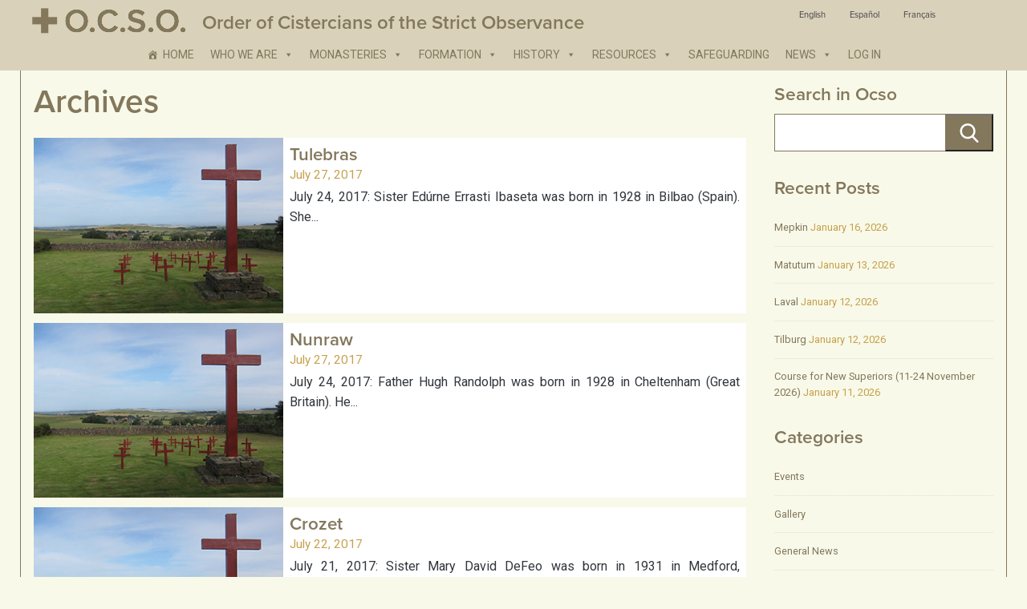

--- FILE ---
content_type: text/html; charset=UTF-8
request_url: https://ocso.org/2017/07/
body_size: 11152
content:
<!doctype html>
<html lang="ENH" class="no-js">
	<head>
		<meta charset="UTF-8">
		<title>  2017  July : Order of Cistercians of the Strict Observance: OCSO</title>

        <link href="https://ocso.org/wp-content/themes/mgquadro_2016/assets/img/icons/favicon.ico" rel="shortcut icon">
        <link href="https://ocso.org/wp-content/themes/mgquadro_2016/img/icons/touch.png" rel="apple-touch-icon-precomposed">

		<meta http-equiv="X-UA-Compatible" content="IE=edge,chrome=1">
		<meta name="viewport" content="width=device-width, initial-scale=1.0">
		<meta name="description" content="Ocso">

		<link href='https://fonts.googleapis.com/css?family=Roboto:400,700' rel='stylesheet' type='text/css'>

		<meta name='robots' content='max-image-preview:large' />
<link rel="alternate" hreflang="en" href="https://ocso.org/2017/07/" />
<link rel="alternate" hreflang="es" href="https://ocso.org/2017/07/?lang=es" />
<link rel="alternate" hreflang="fr" href="https://ocso.org/2017/07/?lang=fr" />
<link rel="alternate" hreflang="x-default" href="https://ocso.org/2017/07/" />
<link rel='dns-prefetch' href='//use.typekit.net' />
<script type="text/javascript">
/* <![CDATA[ */
window._wpemojiSettings = {"baseUrl":"https:\/\/s.w.org\/images\/core\/emoji\/15.0.3\/72x72\/","ext":".png","svgUrl":"https:\/\/s.w.org\/images\/core\/emoji\/15.0.3\/svg\/","svgExt":".svg","source":{"concatemoji":"https:\/\/ocso.org\/wp-includes\/js\/wp-emoji-release.min.js?ver=4bb46f63acb5158539a2b422392850d8"}};
/*! This file is auto-generated */
!function(i,n){var o,s,e;function c(e){try{var t={supportTests:e,timestamp:(new Date).valueOf()};sessionStorage.setItem(o,JSON.stringify(t))}catch(e){}}function p(e,t,n){e.clearRect(0,0,e.canvas.width,e.canvas.height),e.fillText(t,0,0);var t=new Uint32Array(e.getImageData(0,0,e.canvas.width,e.canvas.height).data),r=(e.clearRect(0,0,e.canvas.width,e.canvas.height),e.fillText(n,0,0),new Uint32Array(e.getImageData(0,0,e.canvas.width,e.canvas.height).data));return t.every(function(e,t){return e===r[t]})}function u(e,t,n){switch(t){case"flag":return n(e,"\ud83c\udff3\ufe0f\u200d\u26a7\ufe0f","\ud83c\udff3\ufe0f\u200b\u26a7\ufe0f")?!1:!n(e,"\ud83c\uddfa\ud83c\uddf3","\ud83c\uddfa\u200b\ud83c\uddf3")&&!n(e,"\ud83c\udff4\udb40\udc67\udb40\udc62\udb40\udc65\udb40\udc6e\udb40\udc67\udb40\udc7f","\ud83c\udff4\u200b\udb40\udc67\u200b\udb40\udc62\u200b\udb40\udc65\u200b\udb40\udc6e\u200b\udb40\udc67\u200b\udb40\udc7f");case"emoji":return!n(e,"\ud83d\udc26\u200d\u2b1b","\ud83d\udc26\u200b\u2b1b")}return!1}function f(e,t,n){var r="undefined"!=typeof WorkerGlobalScope&&self instanceof WorkerGlobalScope?new OffscreenCanvas(300,150):i.createElement("canvas"),a=r.getContext("2d",{willReadFrequently:!0}),o=(a.textBaseline="top",a.font="600 32px Arial",{});return e.forEach(function(e){o[e]=t(a,e,n)}),o}function t(e){var t=i.createElement("script");t.src=e,t.defer=!0,i.head.appendChild(t)}"undefined"!=typeof Promise&&(o="wpEmojiSettingsSupports",s=["flag","emoji"],n.supports={everything:!0,everythingExceptFlag:!0},e=new Promise(function(e){i.addEventListener("DOMContentLoaded",e,{once:!0})}),new Promise(function(t){var n=function(){try{var e=JSON.parse(sessionStorage.getItem(o));if("object"==typeof e&&"number"==typeof e.timestamp&&(new Date).valueOf()<e.timestamp+604800&&"object"==typeof e.supportTests)return e.supportTests}catch(e){}return null}();if(!n){if("undefined"!=typeof Worker&&"undefined"!=typeof OffscreenCanvas&&"undefined"!=typeof URL&&URL.createObjectURL&&"undefined"!=typeof Blob)try{var e="postMessage("+f.toString()+"("+[JSON.stringify(s),u.toString(),p.toString()].join(",")+"));",r=new Blob([e],{type:"text/javascript"}),a=new Worker(URL.createObjectURL(r),{name:"wpTestEmojiSupports"});return void(a.onmessage=function(e){c(n=e.data),a.terminate(),t(n)})}catch(e){}c(n=f(s,u,p))}t(n)}).then(function(e){for(var t in e)n.supports[t]=e[t],n.supports.everything=n.supports.everything&&n.supports[t],"flag"!==t&&(n.supports.everythingExceptFlag=n.supports.everythingExceptFlag&&n.supports[t]);n.supports.everythingExceptFlag=n.supports.everythingExceptFlag&&!n.supports.flag,n.DOMReady=!1,n.readyCallback=function(){n.DOMReady=!0}}).then(function(){return e}).then(function(){var e;n.supports.everything||(n.readyCallback(),(e=n.source||{}).concatemoji?t(e.concatemoji):e.wpemoji&&e.twemoji&&(t(e.twemoji),t(e.wpemoji)))}))}((window,document),window._wpemojiSettings);
/* ]]> */
</script>
<style id='wp-emoji-styles-inline-css' type='text/css'>

	img.wp-smiley, img.emoji {
		display: inline !important;
		border: none !important;
		box-shadow: none !important;
		height: 1em !important;
		width: 1em !important;
		margin: 0 0.07em !important;
		vertical-align: -0.1em !important;
		background: none !important;
		padding: 0 !important;
	}
</style>
<link rel='stylesheet' id='wp-block-library-css' href='https://ocso.org/wp-includes/css/dist/block-library/style.min.css?ver=4bb46f63acb5158539a2b422392850d8' media='all' />
<style id='classic-theme-styles-inline-css' type='text/css'>
/*! This file is auto-generated */
.wp-block-button__link{color:#fff;background-color:#32373c;border-radius:9999px;box-shadow:none;text-decoration:none;padding:calc(.667em + 2px) calc(1.333em + 2px);font-size:1.125em}.wp-block-file__button{background:#32373c;color:#fff;text-decoration:none}
</style>
<style id='global-styles-inline-css' type='text/css'>
:root{--wp--preset--aspect-ratio--square: 1;--wp--preset--aspect-ratio--4-3: 4/3;--wp--preset--aspect-ratio--3-4: 3/4;--wp--preset--aspect-ratio--3-2: 3/2;--wp--preset--aspect-ratio--2-3: 2/3;--wp--preset--aspect-ratio--16-9: 16/9;--wp--preset--aspect-ratio--9-16: 9/16;--wp--preset--color--black: #000000;--wp--preset--color--cyan-bluish-gray: #abb8c3;--wp--preset--color--white: #ffffff;--wp--preset--color--pale-pink: #f78da7;--wp--preset--color--vivid-red: #cf2e2e;--wp--preset--color--luminous-vivid-orange: #ff6900;--wp--preset--color--luminous-vivid-amber: #fcb900;--wp--preset--color--light-green-cyan: #7bdcb5;--wp--preset--color--vivid-green-cyan: #00d084;--wp--preset--color--pale-cyan-blue: #8ed1fc;--wp--preset--color--vivid-cyan-blue: #0693e3;--wp--preset--color--vivid-purple: #9b51e0;--wp--preset--gradient--vivid-cyan-blue-to-vivid-purple: linear-gradient(135deg,rgba(6,147,227,1) 0%,rgb(155,81,224) 100%);--wp--preset--gradient--light-green-cyan-to-vivid-green-cyan: linear-gradient(135deg,rgb(122,220,180) 0%,rgb(0,208,130) 100%);--wp--preset--gradient--luminous-vivid-amber-to-luminous-vivid-orange: linear-gradient(135deg,rgba(252,185,0,1) 0%,rgba(255,105,0,1) 100%);--wp--preset--gradient--luminous-vivid-orange-to-vivid-red: linear-gradient(135deg,rgba(255,105,0,1) 0%,rgb(207,46,46) 100%);--wp--preset--gradient--very-light-gray-to-cyan-bluish-gray: linear-gradient(135deg,rgb(238,238,238) 0%,rgb(169,184,195) 100%);--wp--preset--gradient--cool-to-warm-spectrum: linear-gradient(135deg,rgb(74,234,220) 0%,rgb(151,120,209) 20%,rgb(207,42,186) 40%,rgb(238,44,130) 60%,rgb(251,105,98) 80%,rgb(254,248,76) 100%);--wp--preset--gradient--blush-light-purple: linear-gradient(135deg,rgb(255,206,236) 0%,rgb(152,150,240) 100%);--wp--preset--gradient--blush-bordeaux: linear-gradient(135deg,rgb(254,205,165) 0%,rgb(254,45,45) 50%,rgb(107,0,62) 100%);--wp--preset--gradient--luminous-dusk: linear-gradient(135deg,rgb(255,203,112) 0%,rgb(199,81,192) 50%,rgb(65,88,208) 100%);--wp--preset--gradient--pale-ocean: linear-gradient(135deg,rgb(255,245,203) 0%,rgb(182,227,212) 50%,rgb(51,167,181) 100%);--wp--preset--gradient--electric-grass: linear-gradient(135deg,rgb(202,248,128) 0%,rgb(113,206,126) 100%);--wp--preset--gradient--midnight: linear-gradient(135deg,rgb(2,3,129) 0%,rgb(40,116,252) 100%);--wp--preset--font-size--small: 13px;--wp--preset--font-size--medium: 20px;--wp--preset--font-size--large: 36px;--wp--preset--font-size--x-large: 42px;--wp--preset--spacing--20: 0.44rem;--wp--preset--spacing--30: 0.67rem;--wp--preset--spacing--40: 1rem;--wp--preset--spacing--50: 1.5rem;--wp--preset--spacing--60: 2.25rem;--wp--preset--spacing--70: 3.38rem;--wp--preset--spacing--80: 5.06rem;--wp--preset--shadow--natural: 6px 6px 9px rgba(0, 0, 0, 0.2);--wp--preset--shadow--deep: 12px 12px 50px rgba(0, 0, 0, 0.4);--wp--preset--shadow--sharp: 6px 6px 0px rgba(0, 0, 0, 0.2);--wp--preset--shadow--outlined: 6px 6px 0px -3px rgba(255, 255, 255, 1), 6px 6px rgba(0, 0, 0, 1);--wp--preset--shadow--crisp: 6px 6px 0px rgba(0, 0, 0, 1);}:where(.is-layout-flex){gap: 0.5em;}:where(.is-layout-grid){gap: 0.5em;}body .is-layout-flex{display: flex;}.is-layout-flex{flex-wrap: wrap;align-items: center;}.is-layout-flex > :is(*, div){margin: 0;}body .is-layout-grid{display: grid;}.is-layout-grid > :is(*, div){margin: 0;}:where(.wp-block-columns.is-layout-flex){gap: 2em;}:where(.wp-block-columns.is-layout-grid){gap: 2em;}:where(.wp-block-post-template.is-layout-flex){gap: 1.25em;}:where(.wp-block-post-template.is-layout-grid){gap: 1.25em;}.has-black-color{color: var(--wp--preset--color--black) !important;}.has-cyan-bluish-gray-color{color: var(--wp--preset--color--cyan-bluish-gray) !important;}.has-white-color{color: var(--wp--preset--color--white) !important;}.has-pale-pink-color{color: var(--wp--preset--color--pale-pink) !important;}.has-vivid-red-color{color: var(--wp--preset--color--vivid-red) !important;}.has-luminous-vivid-orange-color{color: var(--wp--preset--color--luminous-vivid-orange) !important;}.has-luminous-vivid-amber-color{color: var(--wp--preset--color--luminous-vivid-amber) !important;}.has-light-green-cyan-color{color: var(--wp--preset--color--light-green-cyan) !important;}.has-vivid-green-cyan-color{color: var(--wp--preset--color--vivid-green-cyan) !important;}.has-pale-cyan-blue-color{color: var(--wp--preset--color--pale-cyan-blue) !important;}.has-vivid-cyan-blue-color{color: var(--wp--preset--color--vivid-cyan-blue) !important;}.has-vivid-purple-color{color: var(--wp--preset--color--vivid-purple) !important;}.has-black-background-color{background-color: var(--wp--preset--color--black) !important;}.has-cyan-bluish-gray-background-color{background-color: var(--wp--preset--color--cyan-bluish-gray) !important;}.has-white-background-color{background-color: var(--wp--preset--color--white) !important;}.has-pale-pink-background-color{background-color: var(--wp--preset--color--pale-pink) !important;}.has-vivid-red-background-color{background-color: var(--wp--preset--color--vivid-red) !important;}.has-luminous-vivid-orange-background-color{background-color: var(--wp--preset--color--luminous-vivid-orange) !important;}.has-luminous-vivid-amber-background-color{background-color: var(--wp--preset--color--luminous-vivid-amber) !important;}.has-light-green-cyan-background-color{background-color: var(--wp--preset--color--light-green-cyan) !important;}.has-vivid-green-cyan-background-color{background-color: var(--wp--preset--color--vivid-green-cyan) !important;}.has-pale-cyan-blue-background-color{background-color: var(--wp--preset--color--pale-cyan-blue) !important;}.has-vivid-cyan-blue-background-color{background-color: var(--wp--preset--color--vivid-cyan-blue) !important;}.has-vivid-purple-background-color{background-color: var(--wp--preset--color--vivid-purple) !important;}.has-black-border-color{border-color: var(--wp--preset--color--black) !important;}.has-cyan-bluish-gray-border-color{border-color: var(--wp--preset--color--cyan-bluish-gray) !important;}.has-white-border-color{border-color: var(--wp--preset--color--white) !important;}.has-pale-pink-border-color{border-color: var(--wp--preset--color--pale-pink) !important;}.has-vivid-red-border-color{border-color: var(--wp--preset--color--vivid-red) !important;}.has-luminous-vivid-orange-border-color{border-color: var(--wp--preset--color--luminous-vivid-orange) !important;}.has-luminous-vivid-amber-border-color{border-color: var(--wp--preset--color--luminous-vivid-amber) !important;}.has-light-green-cyan-border-color{border-color: var(--wp--preset--color--light-green-cyan) !important;}.has-vivid-green-cyan-border-color{border-color: var(--wp--preset--color--vivid-green-cyan) !important;}.has-pale-cyan-blue-border-color{border-color: var(--wp--preset--color--pale-cyan-blue) !important;}.has-vivid-cyan-blue-border-color{border-color: var(--wp--preset--color--vivid-cyan-blue) !important;}.has-vivid-purple-border-color{border-color: var(--wp--preset--color--vivid-purple) !important;}.has-vivid-cyan-blue-to-vivid-purple-gradient-background{background: var(--wp--preset--gradient--vivid-cyan-blue-to-vivid-purple) !important;}.has-light-green-cyan-to-vivid-green-cyan-gradient-background{background: var(--wp--preset--gradient--light-green-cyan-to-vivid-green-cyan) !important;}.has-luminous-vivid-amber-to-luminous-vivid-orange-gradient-background{background: var(--wp--preset--gradient--luminous-vivid-amber-to-luminous-vivid-orange) !important;}.has-luminous-vivid-orange-to-vivid-red-gradient-background{background: var(--wp--preset--gradient--luminous-vivid-orange-to-vivid-red) !important;}.has-very-light-gray-to-cyan-bluish-gray-gradient-background{background: var(--wp--preset--gradient--very-light-gray-to-cyan-bluish-gray) !important;}.has-cool-to-warm-spectrum-gradient-background{background: var(--wp--preset--gradient--cool-to-warm-spectrum) !important;}.has-blush-light-purple-gradient-background{background: var(--wp--preset--gradient--blush-light-purple) !important;}.has-blush-bordeaux-gradient-background{background: var(--wp--preset--gradient--blush-bordeaux) !important;}.has-luminous-dusk-gradient-background{background: var(--wp--preset--gradient--luminous-dusk) !important;}.has-pale-ocean-gradient-background{background: var(--wp--preset--gradient--pale-ocean) !important;}.has-electric-grass-gradient-background{background: var(--wp--preset--gradient--electric-grass) !important;}.has-midnight-gradient-background{background: var(--wp--preset--gradient--midnight) !important;}.has-small-font-size{font-size: var(--wp--preset--font-size--small) !important;}.has-medium-font-size{font-size: var(--wp--preset--font-size--medium) !important;}.has-large-font-size{font-size: var(--wp--preset--font-size--large) !important;}.has-x-large-font-size{font-size: var(--wp--preset--font-size--x-large) !important;}
:where(.wp-block-post-template.is-layout-flex){gap: 1.25em;}:where(.wp-block-post-template.is-layout-grid){gap: 1.25em;}
:where(.wp-block-columns.is-layout-flex){gap: 2em;}:where(.wp-block-columns.is-layout-grid){gap: 2em;}
:root :where(.wp-block-pullquote){font-size: 1.5em;line-height: 1.6;}
</style>
<link rel='stylesheet' id='da-frontend-css' href='https://ocso.org/wp-content/plugins/download-attachments/css/frontend.css?ver=1.3.1' media='all' />
<link rel='stylesheet' id='wpml-legacy-horizontal-list-0-css' href='https://ocso.org/wp-content/plugins/sitepress-multilingual-cms/templates/language-switchers/legacy-list-horizontal/style.min.css?ver=1' media='all' />
<style id='wpml-legacy-horizontal-list-0-inline-css' type='text/css'>
.wpml-ls-statics-shortcode_actions{background-color:#ffffff;}.wpml-ls-statics-shortcode_actions, .wpml-ls-statics-shortcode_actions .wpml-ls-sub-menu, .wpml-ls-statics-shortcode_actions a {border-color:#cdcdcd;}.wpml-ls-statics-shortcode_actions a, .wpml-ls-statics-shortcode_actions .wpml-ls-sub-menu a, .wpml-ls-statics-shortcode_actions .wpml-ls-sub-menu a:link, .wpml-ls-statics-shortcode_actions li:not(.wpml-ls-current-language) .wpml-ls-link, .wpml-ls-statics-shortcode_actions li:not(.wpml-ls-current-language) .wpml-ls-link:link {color:#444444;background-color:#ffffff;}.wpml-ls-statics-shortcode_actions .wpml-ls-sub-menu a:hover,.wpml-ls-statics-shortcode_actions .wpml-ls-sub-menu a:focus, .wpml-ls-statics-shortcode_actions .wpml-ls-sub-menu a:link:hover, .wpml-ls-statics-shortcode_actions .wpml-ls-sub-menu a:link:focus {color:#000000;background-color:#eeeeee;}.wpml-ls-statics-shortcode_actions .wpml-ls-current-language > a {color:#444444;background-color:#ffffff;}.wpml-ls-statics-shortcode_actions .wpml-ls-current-language:hover>a, .wpml-ls-statics-shortcode_actions .wpml-ls-current-language>a:focus {color:#000000;background-color:#eeeeee;}
</style>
<link rel='stylesheet' id='wpml-menu-item-0-css' href='https://ocso.org/wp-content/plugins/sitepress-multilingual-cms/templates/language-switchers/menu-item/style.min.css?ver=1' media='all' />
<link rel='stylesheet' id='megamenu-css' href='https://ocso.org/wp-content/uploads/maxmegamenu/style_en.css?ver=8be37f' media='all' />
<link rel='stylesheet' id='dashicons-css' href='https://ocso.org/wp-includes/css/dashicons.min.css?ver=4bb46f63acb5158539a2b422392850d8' media='all' />
<link rel='stylesheet' id='html5blank-css' href='https://ocso.org/wp-content/themes/mgquadro_2016/style.css?ver=1.0' media='all' />
<style id='akismet-widget-style-inline-css' type='text/css'>

			.a-stats {
				--akismet-color-mid-green: #357b49;
				--akismet-color-white: #fff;
				--akismet-color-light-grey: #f6f7f7;

				max-width: 350px;
				width: auto;
			}

			.a-stats * {
				all: unset;
				box-sizing: border-box;
			}

			.a-stats strong {
				font-weight: 600;
			}

			.a-stats a.a-stats__link,
			.a-stats a.a-stats__link:visited,
			.a-stats a.a-stats__link:active {
				background: var(--akismet-color-mid-green);
				border: none;
				box-shadow: none;
				border-radius: 8px;
				color: var(--akismet-color-white);
				cursor: pointer;
				display: block;
				font-family: -apple-system, BlinkMacSystemFont, 'Segoe UI', 'Roboto', 'Oxygen-Sans', 'Ubuntu', 'Cantarell', 'Helvetica Neue', sans-serif;
				font-weight: 500;
				padding: 12px;
				text-align: center;
				text-decoration: none;
				transition: all 0.2s ease;
			}

			/* Extra specificity to deal with TwentyTwentyOne focus style */
			.widget .a-stats a.a-stats__link:focus {
				background: var(--akismet-color-mid-green);
				color: var(--akismet-color-white);
				text-decoration: none;
			}

			.a-stats a.a-stats__link:hover {
				filter: brightness(110%);
				box-shadow: 0 4px 12px rgba(0, 0, 0, 0.06), 0 0 2px rgba(0, 0, 0, 0.16);
			}

			.a-stats .count {
				color: var(--akismet-color-white);
				display: block;
				font-size: 1.5em;
				line-height: 1.4;
				padding: 0 13px;
				white-space: nowrap;
			}
		
</style>
<script type="text/javascript" src="https://ocso.org/wp-content/themes/mgquadro_2016/js/lib/conditionizr-4.3.0.min.js?ver=4.3.0" id="conditionizr-js"></script>
<script type="text/javascript" src="https://ocso.org/wp-content/themes/mgquadro_2016/js/lib/modernizr-2.7.1.min.js?ver=2.7.1" id="modernizr-js"></script>
<script type="text/javascript" src="https://ocso.org/wp-includes/js/jquery/jquery.min.js?ver=3.7.1" id="jquery-core-js"></script>
<script type="text/javascript" src="https://ocso.org/wp-includes/js/jquery/jquery-migrate.min.js?ver=3.4.1" id="jquery-migrate-js"></script>
<script type="text/javascript" src="https://ocso.org/wp-content/themes/mgquadro_2016/js/scripts.js?ver=1.0.0" id="html5blankscripts-js"></script>
<script type="text/javascript" src="//use.typekit.net/tlp3tif.js?ver=4bb46f63acb5158539a2b422392850d8" id="theme_typekit-js"></script>
<link rel="https://api.w.org/" href="https://ocso.org/wp-json/" /><meta name="generator" content="WPML ver:4.7.2 stt:1,4,2;" />
        <script type="text/javascript">
            try {
                Typekit.load({
                    async: false
                });
            } catch (e) {}
        </script>
    <style type="text/css">/** Mega Menu CSS: fs **/</style>
		<script>
        // conditionizr.com
        // configure environment tests
        conditionizr.config({
            assets: 'https://ocso.org/wp-content/themes/mgquadro_2016',
            tests: {}
        });
        </script>

	</head>
	<body data-rsssl=1 class="archive date mega-menu-header-menu">

			<!-- header -->
			<header class="main-header" role="banner">

				<div class="layout-container">

					<!-- logo -->
					<div class="logo">
						<a href="https://ocso.org">
							<img src="https://ocso.org/wp-content/themes/mgquadro_2016/assets/img/logo.png" alt="O.C.S.O. Order of Cistercians of the Strict Observance" class="logo-img">

							<h1>Order of Cistercians of the Strict Observance</h1>
						</a>
					</div>
					<div class="header-language">
						
<div class="lang_sel_list_horizontal wpml-ls-statics-shortcode_actions wpml-ls wpml-ls-legacy-list-horizontal" id="lang_sel_list">
	<ul><li class="icl-en wpml-ls-slot-shortcode_actions wpml-ls-item wpml-ls-item-en wpml-ls-current-language wpml-ls-first-item wpml-ls-item-legacy-list-horizontal">
				<a href="https://ocso.org/2017/07/" class="wpml-ls-link">
                    <span class="wpml-ls-native icl_lang_sel_native">English</span></a>
			</li><li class="icl-es wpml-ls-slot-shortcode_actions wpml-ls-item wpml-ls-item-es wpml-ls-item-legacy-list-horizontal">
				<a href="https://ocso.org/2017/07/?lang=es" class="wpml-ls-link">
                    <span class="wpml-ls-native icl_lang_sel_native" lang="es">Español</span></a>
			</li><li class="icl-fr wpml-ls-slot-shortcode_actions wpml-ls-item wpml-ls-item-fr wpml-ls-last-item wpml-ls-item-legacy-list-horizontal">
				<a href="https://ocso.org/2017/07/?lang=fr" class="wpml-ls-link">
                    <span class="wpml-ls-native icl_lang_sel_native" lang="fr">Français</span></a>
			</li></ul>
</div>
					</div>
					<!-- /logo -->

					<!-- nav -->
					<nav id="primary-nav" class="primary-nav" role="navigation">
						<div id="mega-menu-wrap-header-menu" class="mega-menu-wrap"><div class="mega-menu-toggle"><div class="mega-toggle-blocks-left"></div><div class="mega-toggle-blocks-center"></div><div class="mega-toggle-blocks-right"><div class='mega-toggle-block mega-menu-toggle-block mega-toggle-block-1' id='mega-toggle-block-1' tabindex='0'><span class='mega-toggle-label' role='button' aria-expanded='false'><span class='mega-toggle-label-closed'>MENU</span><span class='mega-toggle-label-open'>MENU</span></span></div></div></div><ul id="mega-menu-header-menu" class="mega-menu max-mega-menu mega-menu-horizontal mega-no-js" data-event="click" data-effect="slide" data-effect-speed="200" data-effect-mobile="disabled" data-effect-speed-mobile="0" data-mobile-force-width="false" data-second-click="go" data-document-click="collapse" data-vertical-behaviour="standard" data-breakpoint="859" data-unbind="true" data-mobile-state="collapse_all" data-mobile-direction="vertical" data-hover-intent-timeout="300" data-hover-intent-interval="100"><li class='mega-menu-item mega-menu-item-type-post_type mega-menu-item-object-page mega-menu-item-home mega-menu-megamenu mega-align-bottom-left mega-menu-megamenu mega-has-icon mega-icon-left mega-menu-item-2510' id='mega-menu-item-2510'><a class="dashicons-admin-home mega-menu-link" href="https://ocso.org/" tabindex="0">Home</a></li><li class='mega-menu-item mega-menu-item-type-custom mega-menu-item-object-custom mega-menu-item-has-children mega-align-bottom-left mega-menu-flyout mega-menu-item-20864' id='mega-menu-item-20864'><a class="mega-menu-link" aria-expanded="false" tabindex="0">Who we are<span class="mega-indicator"></span></a>
<ul class="mega-sub-menu">
<li class='mega-menu-item mega-menu-item-type-post_type mega-menu-item-object-page mega-menu-item-177' id='mega-menu-item-177'><a class="mega-menu-link" href="https://ocso.org/who-we-are/our-identity/">Our Identity</a></li><li class='mega-menu-item mega-menu-item-type-post_type mega-menu-item-object-page mega-menu-item-180' id='mega-menu-item-180'><a class="mega-menu-link" href="https://ocso.org/who-we-are/our-spirit/">Our Spirit</a></li><li class='mega-menu-item mega-menu-item-type-post_type mega-menu-item-object-page mega-menu-item-199' id='mega-menu-item-199'><a class="mega-menu-link" href="https://ocso.org/who-we-are/our-life/">Our Life</a></li><li class='mega-menu-item mega-menu-item-type-post_type mega-menu-item-object-page mega-menu-item-198' id='mega-menu-item-198'><a class="mega-menu-link" href="https://ocso.org/who-we-are/our-structure/">Our Structure</a></li><li class='mega-menu-item mega-menu-item-type-post_type mega-menu-item-object-page mega-menu-item-197' id='mega-menu-item-197'><a class="mega-menu-link" href="https://ocso.org/who-we-are/becoming-a-monk-or-nun/">Becoming a Monk or Nun</a></li><li class='mega-menu-item mega-menu-item-type-post_type mega-menu-item-object-page mega-menu-item-196' id='mega-menu-item-196'><a class="mega-menu-link" href="https://ocso.org/who-we-are/our-lay-associates/">Our Lay Associates</a></li><li class='mega-menu-item mega-menu-item-type-post_type mega-menu-item-object-page mega-menu-item-195' id='mega-menu-item-195'><a class="mega-menu-link" href="https://ocso.org/who-we-are/faqs/">FAQ’s</a></li><li class='mega-menu-item mega-menu-item-type-post_type mega-menu-item-object-page mega-menu-item-194' id='mega-menu-item-194'><a class="mega-menu-link" href="https://ocso.org/who-we-are/contact-us/">Contact Us</a></li></ul>
</li><li class='mega-menu-item mega-menu-item-type-custom mega-menu-item-object-custom mega-menu-item-has-children mega-align-bottom-left mega-menu-flyout mega-menu-item-20865' id='mega-menu-item-20865'><a class="mega-menu-link" aria-expanded="false" tabindex="0">Monasteries<span class="mega-indicator"></span></a>
<ul class="mega-sub-menu">
<li class='mega-menu-item mega-menu-item-type-post_type mega-menu-item-object-page mega-menu-item-241' id='mega-menu-item-241'><a class="mega-menu-link" href="https://ocso.org/monasteries/alphabetical-list/">Alphabetical List</a></li><li class='mega-menu-item mega-menu-item-type-post_type mega-menu-item-object-page mega-menu-item-217' id='mega-menu-item-217'><a class="mega-menu-link" href="https://ocso.org/monasteries/geographical-regions/">Geographical Regions</a></li><li class='mega-menu-item mega-menu-item-type-post_type mega-menu-item-object-page mega-menu-item-60616' id='mega-menu-item-60616'><a class="mega-menu-link" href="https://ocso.org/ocso-atlas/">OCSO Atlas</a></li><li class='mega-menu-item mega-menu-item-type-post_type mega-menu-item-object-page mega-menu-item-744' id='mega-menu-item-744'><a class="mega-menu-link" href="https://ocso.org/monasteries/ocso-regions/">OCSO Regions</a></li><li class='mega-menu-item mega-menu-item-type-post_type mega-menu-item-object-page mega-menu-item-763' id='mega-menu-item-763'><a class="mega-menu-link" href="https://ocso.org/monasteries/current-statistics/">Current Statistics</a></li><li class='mega-menu-item mega-menu-item-type-post_type mega-menu-item-object-page mega-menu-item-762' id='mega-menu-item-762'><a class="mega-menu-link" href="https://ocso.org/monasteries/generalate/">Generalate</a></li><li class='mega-menu-item mega-menu-item-type-post_type mega-menu-item-object-page mega-menu-item-761' id='mega-menu-item-761'><a class="mega-menu-link" href="https://ocso.org/monasteries/links/">Links</a></li><li class='mega-menu-item mega-menu-item-type-post_type mega-menu-item-object-page mega-menu-item-760' id='mega-menu-item-760'><a class="mega-menu-link" href="https://ocso.org/monasteries/address-list/">Address List</a></li></ul>
</li><li class='mega-menu-item mega-menu-item-type-custom mega-menu-item-object-custom mega-menu-item-has-children mega-align-bottom-left mega-menu-flyout mega-menu-item-20866' id='mega-menu-item-20866'><a class="mega-menu-link" href="http://%20%20" aria-expanded="false" tabindex="0">Formation<span class="mega-indicator"></span></a>
<ul class="mega-sub-menu">
<li class='mega-menu-item mega-menu-item-type-post_type mega-menu-item-object-page mega-menu-item-772' id='mega-menu-item-772'><a class="mega-menu-link" href="https://ocso.org/formation/ratio-istitutionis/">Ratio Istitutionis</a></li><li class='mega-menu-item mega-menu-item-type-post_type mega-menu-item-object-page mega-menu-item-has-children mega-menu-item-771' id='mega-menu-item-771'><a class="mega-menu-link" href="https://ocso.org/formation/exordium-program/" aria-expanded="false">Exordium Program<span class="mega-indicator"></span></a>
	<ul class="mega-sub-menu">
<li class='mega-menu-item mega-menu-item-type-post_type mega-menu-item-object-page mega-menu-item-770' id='mega-menu-item-770'><a class="mega-menu-link" href="https://ocso.org/formation/exordium-program/en-exordium-program/">EN Exordium Program</a></li><li class='mega-menu-item mega-menu-item-type-post_type mega-menu-item-object-page mega-menu-item-800' id='mega-menu-item-800'><a class="mega-menu-link" href="https://ocso.org/formation/exordium-program/es-programa-exordium/">ES Programa Exordium</a></li><li class='mega-menu-item mega-menu-item-type-post_type mega-menu-item-object-page mega-menu-item-799' id='mega-menu-item-799'><a class="mega-menu-link" href="https://ocso.org/formation/exordium-program/fr-programme-exordium/">FR Programme Exordium</a></li><li class='mega-menu-item mega-menu-item-type-post_type mega-menu-item-object-page mega-menu-item-798' id='mega-menu-item-798'><a class="mega-menu-link" href="https://ocso.org/formation/exordium-program/it-programma-exordium/">IT Programma Exordium</a></li><li class='mega-menu-item mega-menu-item-type-post_type mega-menu-item-object-page mega-menu-item-797' id='mega-menu-item-797'><a class="mega-menu-link" href="https://ocso.org/formation/exordium-program/nl-exordium-programma/">NL Exordium Programma</a></li><li class='mega-menu-item mega-menu-item-type-post_type mega-menu-item-object-page mega-menu-item-796' id='mega-menu-item-796'><a class="mega-menu-link" href="https://ocso.org/formation/exordium-program/de-exordium-programm/">DE Exordium Programm</a></li>	</ul>
</li><li class='mega-menu-item mega-menu-item-type-post_type mega-menu-item-object-page mega-menu-item-794' id='mega-menu-item-794'><a class="mega-menu-link" href="https://ocso.org/formation/observantiae-program/">Observantiae Program</a></li><li class='mega-menu-item mega-menu-item-type-post_type mega-menu-item-object-page mega-menu-item-33022' id='mega-menu-item-33022'><a class="mega-menu-link" href="https://ocso.org/formation/experientia/">Experientia</a></li><li class='mega-menu-item mega-menu-item-type-taxonomy mega-menu-item-object-category mega-menu-item-1557' id='mega-menu-item-1557'><a class="mega-menu-link" href="https://ocso.org/category/newsletter/">Newsletter Formation</a></li><li class='mega-menu-item mega-menu-item-type-post_type mega-menu-item-object-page mega-menu-item-793' id='mega-menu-item-793'><a class="mega-menu-link" href="https://ocso.org/formation/articles/">Articles</a></li><li class='mega-menu-item mega-menu-item-type-post_type mega-menu-item-object-page mega-menu-item-792' id='mega-menu-item-792'><a class="mega-menu-link" href="https://ocso.org/formation/conferences/">Conferences</a></li></ul>
</li><li class='mega-menu-item mega-menu-item-type- mega-menu-item-object- mega-menu-item-has-children mega-menu-megamenu mega-align-bottom-left mega-menu-megamenu mega-menu-item-109' id='mega-menu-item-109'><a class="mega-menu-link" aria-expanded="false" tabindex="0">History<span class="mega-indicator"></span></a>
<ul class="mega-sub-menu">
<li class='mega-menu-item mega-menu-item-type-custom mega-menu-item-object-custom mega-menu-item-has-children mega-menu-columns-1-of-3 mega-menu-item-14716' id='mega-menu-item-14716'><a class="mega-menu-link">The Cistercian Order<span class="mega-indicator"></span></a>
	<ul class="mega-sub-menu">
<li class='mega-menu-item mega-menu-item-type-post_type mega-menu-item-object-page mega-menu-item-1564' id='mega-menu-item-1564'><a class="mega-menu-link" href="https://ocso.org/history/the-cistercian-order/early-monasticism/">Early Monasticism</a></li><li class='mega-menu-item mega-menu-item-type-post_type mega-menu-item-object-page mega-menu-item-1563' id='mega-menu-item-1563'><a class="mega-menu-link" href="https://ocso.org/history/the-cistercian-order/early-citeaux/">Early Citeaux</a></li><li class='mega-menu-item mega-menu-item-type-post_type mega-menu-item-object-page mega-menu-item-1565' id='mega-menu-item-1565'><a class="mega-menu-link" href="https://ocso.org/history/the-cistercian-order/congregations/">Congregations</a></li><li class='mega-menu-item mega-menu-item-type-post_type mega-menu-item-object-page mega-menu-item-60309' id='mega-menu-item-60309'><a class="mega-menu-link" href="https://ocso.org/the-cistercian-order-of-the-strict-observance-in-the-twentieth-century/">The Cistercian Order of the Strict Observance in the Twentieth Century</a></li>	</ul>
</li><li class='mega-menu-item mega-menu-item-type-custom mega-menu-item-object-custom mega-menu-item-has-children mega-menu-columns-1-of-3 mega-menu-item-14717' id='mega-menu-item-14717'><a class="mega-menu-link">Historical Texts<span class="mega-indicator"></span></a>
	<ul class="mega-sub-menu">
<li class='mega-menu-item mega-menu-item-type-post_type mega-menu-item-object-page mega-menu-item-1600' id='mega-menu-item-1600'><a class="mega-menu-link" href="https://ocso.org/history/historical-texts/parvus-fons/">Parvus Fons</a></li><li class='mega-menu-item mega-menu-item-type-post_type mega-menu-item-object-page mega-menu-item-1601' id='mega-menu-item-1601'><a class="mega-menu-link" href="https://ocso.org/history/historical-texts/fulgens-sicut-stella/">Fulgens Sicut Stella</a></li><li class='mega-menu-item mega-menu-item-type-post_type mega-menu-item-object-page mega-menu-item-1602' id='mega-menu-item-1602'><a class="mega-menu-link" href="https://ocso.org/history/historical-texts/articles-of-paris/">Articles of Paris</a></li><li class='mega-menu-item mega-menu-item-type-post_type mega-menu-item-object-page mega-menu-item-1603' id='mega-menu-item-1603'><a class="mega-menu-link" href="https://ocso.org/history/historical-texts/in-suprema/">In suprema</a></li><li class='mega-menu-item mega-menu-item-type-post_type mega-menu-item-object-page mega-menu-item-1604' id='mega-menu-item-1604'><a class="mega-menu-link" href="https://ocso.org/history/historical-texts/declaration-on-cistercian-life/">Declaration on Cistercian Life</a></li><li class='mega-menu-item mega-menu-item-type-post_type mega-menu-item-object-page mega-menu-item-1833' id='mega-menu-item-1833'><a class="mega-menu-link" href="https://ocso.org/history/historical-texts/life-of-robert-of-molesme/">Life of Robert of Molesme</a></li>	</ul>
</li><li class='mega-menu-item mega-menu-item-type-custom mega-menu-item-object-custom mega-menu-item-has-children mega-menu-columns-1-of-3 mega-menu-item-14718' id='mega-menu-item-14718'><a class="mega-menu-link" href="#">Saints, Blesseds, Martyrs<span class="mega-indicator"></span></a>
	<ul class="mega-sub-menu">
<li class='mega-menu-item mega-menu-item-type-post_type mega-menu-item-object-page mega-menu-item-1828' id='mega-menu-item-1828'><a class="mega-menu-link" href="https://ocso.org/history/saints-blesseds-martyrs/s-rafael-arnaiz-baron/">S. Rafael Arnáiz Barón</a></li><li class='mega-menu-item mega-menu-item-type-post_type mega-menu-item-object-page mega-menu-item-1827' id='mega-menu-item-1827'><a class="mega-menu-link" href="https://ocso.org/history/saints-blesseds-martyrs/atlas-martyrs/">Atlas Martyrs</a></li><li class='mega-menu-item mega-menu-item-type-post_type mega-menu-item-object-page mega-menu-item-1826' id='mega-menu-item-1826'><a class="mega-menu-link" href="https://ocso.org/history/saints-blesseds-martyrs/testament-of-christian-de-cherge/">Testament of Christian de Chergé</a></li><li class='mega-menu-item mega-menu-item-type-post_type mega-menu-item-object-page mega-menu-item-1825' id='mega-menu-item-1825'><a class="mega-menu-link" href="https://ocso.org/history/saints-blesseds-martyrs/blessed-marie-joseph-cassant/">Blessed Marie-Joseph Cassant</a></li><li class='mega-menu-item mega-menu-item-type-post_type mega-menu-item-object-page mega-menu-item-1824' id='mega-menu-item-1824'><a class="mega-menu-link" href="https://ocso.org/history/saints-blesseds-martyrs/blessed-maria-gabriella-sagheddu/">Blessed Maria Gabriella Sagheddu</a></li><li class='mega-menu-item mega-menu-item-type-post_type mega-menu-item-object-page mega-menu-item-1823' id='mega-menu-item-1823'><a class="mega-menu-link" href="https://ocso.org/history/saints-blesseds-martyrs/blessed-cyprian-michael-iwene-tansi/">Blessed Cyprian Tansi</a></li><li class='mega-menu-item mega-menu-item-type-post_type mega-menu-item-object-page mega-menu-item-18803' id='mega-menu-item-18803'><a class="mega-menu-link" href="https://ocso.org/history/saints-blesseds-martyrs/martyrs-of-viaceli/">Martyrs of Viaceli</a></li><li class='mega-menu-item mega-menu-item-type-post_type mega-menu-item-object-page mega-menu-item-28914' id='mega-menu-item-28914'><a class="mega-menu-link" href="https://ocso.org/history/saints-blesseds-martyrs/venerable-fr-romano-bottegal/">Venerable Fr. Romano Bottegal</a></li><li class='mega-menu-item mega-menu-item-type-post_type mega-menu-item-object-page mega-menu-item-32998' id='mega-menu-item-32998'><a class="mega-menu-link" href="https://ocso.org/history/saints-blesseds-martyrs/general-postulation-of-the-order/">General Postulation of the Order</a></li>	</ul>
</li><li class='mega-menu-item mega-menu-item-type-custom mega-menu-item-object-custom mega-menu-item-has-children mega-menu-columns-1-of-3 mega-menu-clear mega-menu-item-14719' id='mega-menu-item-14719'><a class="mega-menu-link" href="#">Abbots Gen.<span class="mega-indicator"></span></a>
	<ul class="mega-sub-menu">
<li class='mega-menu-item mega-menu-item-type-post_type mega-menu-item-object-page mega-menu-item-1832' id='mega-menu-item-1832'><a class="mega-menu-link" href="https://ocso.org/history/persons/dom-ambrose-southey/">Dom Ambrose Southey</a></li><li class='mega-menu-item mega-menu-item-type-post_type mega-menu-item-object-page mega-menu-item-1831' id='mega-menu-item-1831'><a class="mega-menu-link" href="https://ocso.org/history/persons/dom-bernardo-olivera/">Dom Bernardo Olivera</a></li><li class='mega-menu-item mega-menu-item-type-post_type mega-menu-item-object-page mega-menu-item-1829' id='mega-menu-item-1829'><a class="mega-menu-link" href="https://ocso.org/history/persons/dom-eamon-fitzgerald/">Dom Eamon Fitzgerald</a></li>	</ul>
</li><li class='mega-menu-item mega-menu-item-type-post_type mega-menu-item-object-page mega-menu-columns-1-of-3 mega-menu-item-1655' id='mega-menu-item-1655'><a class="mega-menu-link" href="https://ocso.org/history/past-monasteries/">Past Monasteries</a></li><li class='mega-menu-item mega-menu-item-type-post_type mega-menu-item-object-page mega-menu-columns-1-of-3 mega-menu-item-1652' id='mega-menu-item-1652'><a class="mega-menu-link" href="https://ocso.org/history/history-links/">History Links</a></li></ul>
</li><li class='mega-menu-item mega-menu-item-type- mega-menu-item-object- mega-menu-item-has-children mega-menu-megamenu mega-align-bottom-left mega-menu-megamenu mega-menu-item-108' id='mega-menu-item-108'><a class="mega-menu-link" aria-expanded="false" tabindex="0">Resources<span class="mega-indicator"></span></a>
<ul class="mega-sub-menu">
<li class='mega-menu-item mega-menu-item-type-custom mega-menu-item-object-custom mega-menu-item-has-children mega-menu-columns-1-of-4 mega-menu-item-14720' id='mega-menu-item-14720'><a class="mega-menu-link" href="#">Foundational Text<span class="mega-indicator"></span></a>
	<ul class="mega-sub-menu">
<li class='mega-menu-item mega-menu-item-type-post_type mega-menu-item-object-page mega-menu-item-1012' id='mega-menu-item-1012'><a class="mega-menu-link" href="https://ocso.org/resources/foundational-text/rule-of-st-benedict/">Rule of St. Benedict</a></li><li class='mega-menu-item mega-menu-item-type-post_type mega-menu-item-object-page mega-menu-item-1011' id='mega-menu-item-1011'><a class="mega-menu-link" href="https://ocso.org/resources/foundational-text/charter-of-charity/">Charter of Charity</a></li><li class='mega-menu-item mega-menu-item-type-post_type mega-menu-item-object-page mega-menu-item-1988' id='mega-menu-item-1988'><a class="mega-menu-link" href="https://ocso.org/resources/foundational-text/exordium-parvum/">Exordium Parvum</a></li><li class='mega-menu-item mega-menu-item-type-post_type mega-menu-item-object-page mega-menu-item-1989' id='mega-menu-item-1989'><a class="mega-menu-link" href="https://ocso.org/resources/foundational-text/exordium-cistercii/">Exordium Cistercii</a></li>	</ul>
</li><li class='mega-menu-item mega-menu-item-type-custom mega-menu-item-object-custom mega-menu-item-has-children mega-menu-columns-1-of-4 mega-menu-item-14721' id='mega-menu-item-14721'><a class="mega-menu-link" href="#">Law<span class="mega-indicator"></span></a>
	<ul class="mega-sub-menu">
<li class='mega-menu-item mega-menu-item-type-post_type mega-menu-item-object-page mega-menu-item-1010' id='mega-menu-item-1010'><a class="mega-menu-link" href="https://ocso.org/resources/law/constitutions-and-statutes-02/">Constitutions and Statutes</a></li><li class='mega-menu-item mega-menu-item-type-post_type mega-menu-item-object-page mega-menu-item-1991' id='mega-menu-item-1991'><a class="mega-menu-link" href="https://ocso.org/resources/law/decree-on-unification/">Decree on Unification</a></li><li class='mega-menu-item mega-menu-item-type-post_type mega-menu-item-object-page mega-menu-item-1992' id='mega-menu-item-1992'><a class="mega-menu-link" href="https://ocso.org/resources/law/statute-on-unity-and-pluralism/">Statute on Unity and Pluralism</a></li><li class='mega-menu-item mega-menu-item-type-post_type mega-menu-item-object-page mega-menu-item-1993' id='mega-menu-item-1993'><a class="mega-menu-link" href="https://ocso.org/resources/law/past-constitutions/">Past Constitutions</a></li>	</ul>
</li><li class='mega-menu-item mega-menu-item-type-custom mega-menu-item-object-custom mega-menu-item-has-children mega-menu-columns-1-of-4 mega-menu-item-14722' id='mega-menu-item-14722'><a class="mega-menu-link" href="#">Liturgy<span class="mega-indicator"></span></a>
	<ul class="mega-sub-menu">
<li class='mega-menu-item mega-menu-item-type-post_type mega-menu-item-object-page mega-menu-item-1006' id='mega-menu-item-1006'><a class="mega-menu-link" href="https://ocso.org/resources/liturgy/ritual/">Ritual</a></li><li class='mega-menu-item mega-menu-item-type-post_type mega-menu-item-object-page mega-menu-item-1005' id='mega-menu-item-1005'><a class="mega-menu-link" href="https://ocso.org/resources/liturgy/calendar/">Calendar</a></li><li class='mega-menu-item mega-menu-item-type-post_type mega-menu-item-object-page mega-menu-item-1987' id='mega-menu-item-1987'><a class="mega-menu-link" href="https://ocso.org/resources/liturgy/ordo/">Ordo</a></li><li class='mega-menu-item mega-menu-item-type-post_type mega-menu-item-object-page mega-menu-item-1986' id='mega-menu-item-1986'><a class="mega-menu-link" href="https://ocso.org/resources/liturgy/missal/">Missal</a></li><li class='mega-menu-item mega-menu-item-type-post_type mega-menu-item-object-page mega-menu-item-1985' id='mega-menu-item-1985'><a class="mega-menu-link" href="https://ocso.org/resources/liturgy/cistercian-lectionary/">Daily Office Readings</a></li>	</ul>
</li><li class='mega-menu-item mega-menu-item-type-post_type mega-menu-item-object-page mega-menu-columns-1-of-4 mega-menu-item-1984' id='mega-menu-item-1984'><a class="mega-menu-link" href="https://ocso.org/resources/resources-links/">Resources Links</a></li></ul>
</li><li class='mega-menu-item mega-menu-item-type-post_type mega-menu-item-object-page mega-align-bottom-left mega-menu-flyout mega-menu-item-59152' id='mega-menu-item-59152'><a class="mega-menu-link" href="https://ocso.org/safeguarding/" tabindex="0">Safeguarding</a></li><li class='mega-menu-item mega-menu-item-type- mega-menu-item-object- mega-menu-item-has-children mega-align-bottom-left mega-menu-flyout mega-menu-item-107' id='mega-menu-item-107'><a class="mega-menu-link" aria-expanded="false" tabindex="0">News<span class="mega-indicator"></span></a>
<ul class="mega-sub-menu">
<li class='mega-menu-item mega-menu-item-type-taxonomy mega-menu-item-object-category mega-menu-item-828' id='mega-menu-item-828'><a class="mega-menu-link" href="https://ocso.org/category/general-news/">General News</a></li><li class='mega-menu-item mega-menu-item-type-post_type mega-menu-item-object-page mega-menu-item-55406' id='mega-menu-item-55406'><a class="mega-menu-link" href="https://ocso.org/news/abbot-general/">Abbot General</a></li><li class='mega-menu-item mega-menu-item-type-post_type mega-menu-item-object-page mega-menu-item-2034' id='mega-menu-item-2034'><a class="mega-menu-link" href="https://ocso.org/news/bullettins/">Bulletins</a></li><li class='mega-menu-item mega-menu-item-type-taxonomy mega-menu-item-object-category mega-menu-item-2032' id='mega-menu-item-2032'><a class="mega-menu-link" href="https://ocso.org/category/necrology/">Necrology</a></li><li class='mega-menu-item mega-menu-item-type-post_type mega-menu-item-object-page mega-menu-item-2141' id='mega-menu-item-2141'><a class="mega-menu-link" href="https://ocso.org/news/necrology-page/">Necrology Page</a></li><li class='mega-menu-item mega-menu-item-type-taxonomy mega-menu-item-object-category mega-menu-item-2031' id='mega-menu-item-2031'><a class="mega-menu-link" href="https://ocso.org/category/events/">Events</a></li><li class='mega-menu-item mega-menu-item-type-post_type mega-menu-item-object-page mega-menu-item-4181' id='mega-menu-item-4181'><a class="mega-menu-link" href="https://ocso.org/news/archive/">Archive</a></li><li class='mega-menu-item mega-menu-item-type-taxonomy mega-menu-item-object-category mega-menu-item-2033' id='mega-menu-item-2033'><a class="mega-menu-link" href="https://ocso.org/category/gallery/">Gallery</a></li></ul>
</li><li class='mega-menu-item mega-menu-item-type-custom mega-menu-item-object-custom mega-align-bottom-left mega-menu-flyout mega-menu-item-930' id='mega-menu-item-930'><a class="mega-menu-link" href="https://ocso.org/wp-login.php" tabindex="0">Log In</a></li></ul></div>					</nav>
					<!-- /nav -->
				</div>
			</header>
			<!-- /header -->






	<div class="main-content" role="main">
		<div id="primary" class="content-area">
			<div class="layout-container container">
				<section class="content-container">

					<h1>Archives</h1>

					
	<!-- article -->
	<article class="cat-post" id="post-24338" class="post-24338 post type-post status-publish format-standard hentry category-necrology">
			<!-- post thumbnail -->
			
				<div class="post-thumbnail">
					<img src="https://ocso.org/wp-content/themes/mgquadro_2016/assets/img/default-news-image.jpg" alt="Tulebras" />
				</div>

						<!-- /post thumbnail -->

			<div class="cat-post-content">

				<!-- post title -->
				<h3>Tulebras</h3>
				<!-- /post title -->

				<!-- post details -->
				<span class="date">July 27, 2017</span>
				<!-- /post details -->

				<p>July 24, 2017: Sister Edúrne Errasti Ibaseta was born in 1928 in Bilbao (Spain). She... <a class="view-article" href="https://ocso.org/2017/07/27/tulebras-4/"></a></p>			</div>
			<a class="mg-link" href="https://ocso.org/2017/07/27/tulebras-4/" title="Tulebras"></a>

	</article>
	<!-- /article -->


	<!-- article -->
	<article class="cat-post" id="post-24329" class="post-24329 post type-post status-publish format-standard hentry category-necrology">
			<!-- post thumbnail -->
			
				<div class="post-thumbnail">
					<img src="https://ocso.org/wp-content/themes/mgquadro_2016/assets/img/default-news-image.jpg" alt="Nunraw" />
				</div>

						<!-- /post thumbnail -->

			<div class="cat-post-content">

				<!-- post title -->
				<h3>Nunraw</h3>
				<!-- /post title -->

				<!-- post details -->
				<span class="date">July 27, 2017</span>
				<!-- /post details -->

				<p>July 24, 2017: Father Hugh Randolph was born in 1928 in Cheltenham (Great Britain). He... <a class="view-article" href="https://ocso.org/2017/07/27/nunraw-2/"></a></p>			</div>
			<a class="mg-link" href="https://ocso.org/2017/07/27/nunraw-2/" title="Nunraw"></a>

	</article>
	<!-- /article -->


	<!-- article -->
	<article class="cat-post" id="post-24306" class="post-24306 post type-post status-publish format-standard hentry category-necrology">
			<!-- post thumbnail -->
			
				<div class="post-thumbnail">
					<img src="https://ocso.org/wp-content/themes/mgquadro_2016/assets/img/default-news-image.jpg" alt="Crozet" />
				</div>

						<!-- /post thumbnail -->

			<div class="cat-post-content">

				<!-- post title -->
				<h3>Crozet</h3>
				<!-- /post title -->

				<!-- post details -->
				<span class="date">July 22, 2017</span>
				<!-- /post details -->

				<p>July 21, 2017: Sister Mary David DeFeo was born in 1931 in Medford, Massachusetts (USA).... <a class="view-article" href="https://ocso.org/2017/07/22/crozet-2/"></a></p>			</div>
			<a class="mg-link" href="https://ocso.org/2017/07/22/crozet-2/" title="Crozet"></a>

	</article>
	<!-- /article -->


	<!-- article -->
	<article class="cat-post" id="post-24292" class="post-24292 post type-post status-publish format-standard has-post-thumbnail hentry category-general-news">
			<!-- post thumbnail -->
							<div class="post-thumbnail">
						<img src="https://ocso.org/wp-content/uploads/2017/04/Domus-Pacis-Logo-blanc-2.jpg" class="attachment-370x260 size-370x260 wp-post-image" alt="" decoding="async" fetchpriority="high" srcset="https://ocso.org/wp-content/uploads/2017/04/Domus-Pacis-Logo-blanc-2.jpg 371w, https://ocso.org/wp-content/uploads/2017/04/Domus-Pacis-Logo-blanc-2-120x65.jpg 120w, https://ocso.org/wp-content/uploads/2017/04/Domus-Pacis-Logo-blanc-2-370x202.jpg 370w" sizes="(max-width: 370px) 100vw, 370px" />				</div>

								<!-- /post thumbnail -->

			<div class="cat-post-content">

				<!-- post title -->
				<h3>Arrival for the General Chapter</h3>
				<!-- /post title -->

				<!-- post details -->
				<span class="date">July 16, 2017</span>
				<!-- /post details -->

				<p>The closing date for sending the file giving the date and time of arrival for... <a class="view-article" href="https://ocso.org/2017/07/16/arrival-for-the-general-chapter/"></a></p>			</div>
			<a class="mg-link" href="https://ocso.org/2017/07/16/arrival-for-the-general-chapter/" title="Arrival for the General Chapter"></a>

	</article>
	<!-- /article -->


	<!-- article -->
	<article class="cat-post" id="post-24248" class="post-24248 post type-post status-publish format-standard has-post-thumbnail hentry category-gallery">
			<!-- post thumbnail -->
							<div class="post-thumbnail">
						<img src="https://ocso.org/wp-content/uploads/2017/07/US-Cony-370x260.jpg" class="attachment-370x260 size-370x260 wp-post-image" alt="" decoding="async" />				</div>

								<!-- /post thumbnail -->

			<div class="cat-post-content">

				<!-- post title -->
				<h3>US Region &#8211; Conyers</h3>
				<!-- /post title -->

				<!-- post details -->
				<span class="date">July 14, 2017</span>
				<!-- /post details -->

				<p>US REGION &#8211; CONYERS June 13th – 20th, 2017</p>			</div>
			<a class="mg-link" href="https://ocso.org/2017/07/14/us-region-conyers/" title="US Region &#8211; Conyers"></a>

	</article>
	<!-- /article -->


	<!-- article -->
	<article class="cat-post" id="post-24228" class="post-24228 post type-post status-publish format-standard has-post-thumbnail hentry category-general-news">
			<!-- post thumbnail -->
							<div class="post-thumbnail">
						<img src="https://ocso.org/wp-content/uploads/2017/07/Veerle-kl-370x260.jpg" class="attachment-370x260 size-370x260 wp-post-image" alt="" decoding="async" />				</div>

								<!-- /post thumbnail -->

			<div class="cat-post-content">

				<!-- post title -->
				<h3>Klaarland</h3>
				<!-- /post title -->

				<!-- post details -->
				<span class="date">July 13, 2017</span>
				<!-- /post details -->

				<p>On July 11, 2017, Solemnity of St Benedict, Sister Veerle Ingelbeen made solemn profession at... <a class="view-article" href="https://ocso.org/2017/07/13/klaarland-3/"></a></p>			</div>
			<a class="mg-link" href="https://ocso.org/2017/07/13/klaarland-3/" title="Klaarland"></a>

	</article>
	<!-- /article -->


	<!-- article -->
	<article class="cat-post" id="post-24141" class="post-24141 post type-post status-publish format-standard has-post-thumbnail hentry category-gallery">
			<!-- post thumbnail -->
							<div class="post-thumbnail">
						<img src="https://ocso.org/wp-content/uploads/2017/07/St-Benoît-LamFeat.jpg" class="attachment-370x260 size-370x260 wp-post-image" alt="" decoding="async" loading="lazy" srcset="https://ocso.org/wp-content/uploads/2017/07/St-Benoît-LamFeat.jpg 448w, https://ocso.org/wp-content/uploads/2017/07/St-Benoît-LamFeat-120x63.jpg 120w" sizes="(max-width: 370px) 100vw, 370px" />				</div>

								<!-- /post thumbnail -->

			<div class="cat-post-content">

				<!-- post title -->
				<h3>St. Benedict</h3>
				<!-- /post title -->

				<!-- post details -->
				<span class="date">July 10, 2017</span>
				<!-- /post details -->

				<p></p>			</div>
			<a class="mg-link" href="https://ocso.org/2017/07/10/st-benedict/" title="St. Benedict"></a>

	</article>
	<!-- /article -->


	<!-- article -->
	<article class="cat-post" id="post-24129" class="post-24129 post type-post status-publish format-standard hentry category-necrology">
			<!-- post thumbnail -->
			
				<div class="post-thumbnail">
					<img src="https://ocso.org/wp-content/themes/mgquadro_2016/assets/img/default-news-image.jpg" alt="New Melleray" />
				</div>

						<!-- /post thumbnail -->

			<div class="cat-post-content">

				<!-- post title -->
				<h3>New Melleray</h3>
				<!-- /post title -->

				<!-- post details -->
				<span class="date">July 8, 2017</span>
				<!-- /post details -->

				<p>July 6, 2017: Father Neil Paquette was born in 1937 in Harrisburg, PA (USA). He... <a class="view-article" href="https://ocso.org/2017/07/08/new-melleray-3/"></a></p>			</div>
			<a class="mg-link" href="https://ocso.org/2017/07/08/new-melleray-3/" title="New Melleray"></a>

	</article>
	<!-- /article -->


	<!-- article -->
	<article class="cat-post" id="post-24111" class="post-24111 post type-post status-publish format-standard has-post-thumbnail hentry category-general-news">
			<!-- post thumbnail -->
							<div class="post-thumbnail">
						<img src="https://ocso.org/wp-content/uploads/2017/07/Bullet-370x260.jpg" class="attachment-370x260 size-370x260 wp-post-image" alt="" decoding="async" loading="lazy" />				</div>

								<!-- /post thumbnail -->

			<div class="cat-post-content">

				<!-- post title -->
				<h3>Information</h3>
				<!-- /post title -->

				<!-- post details -->
				<span class="date">July 6, 2017</span>
				<!-- /post details -->

				<p>The Information Bulletin n°187 that records the News which appeared between the month of January... <a class="view-article" href="https://ocso.org/2017/07/06/information-3/"></a></p>			</div>
			<a class="mg-link" href="https://ocso.org/2017/07/06/information-3/" title="Information"></a>

	</article>
	<!-- /article -->


	<!-- article -->
	<article class="cat-post" id="post-24026" class="post-24026 post type-post status-publish format-standard has-post-thumbnail hentry category-gallery">
			<!-- post thumbnail -->
							<div class="post-thumbnail">
						<img src="https://ocso.org/wp-content/uploads/2017/07/RE-2017-11-370x260.jpg" class="attachment-370x260 size-370x260 wp-post-image" alt="" decoding="async" loading="lazy" />				</div>

								<!-- /post thumbnail -->

			<div class="cat-post-content">

				<!-- post title -->
				<h3>RE &#8211; Las Escalonias</h3>
				<!-- /post title -->

				<!-- post details -->
				<span class="date">July 5, 2017</span>
				<!-- /post details -->

				<p>RE LAS ESCALONIAS June, 6 &#8211; 11 · 2017</p>			</div>
			<a class="mg-link" href="https://ocso.org/2017/07/05/re-las-escalonias/" title="RE &#8211; Las Escalonias"></a>

	</article>
	<!-- /article -->


	<!-- article -->
	<article class="cat-post" id="post-24008" class="post-24008 post type-post status-publish format-standard has-post-thumbnail hentry category-necrology">
			<!-- post thumbnail -->
							<div class="post-thumbnail">
						<img src="https://ocso.org/wp-content/uploads/2017/07/GabLaval-370x260.jpg" class="attachment-370x260 size-370x260 wp-post-image" alt="" decoding="async" loading="lazy" srcset="https://ocso.org/wp-content/uploads/2017/07/GabLaval-370x260.jpg 370w, https://ocso.org/wp-content/uploads/2017/07/GabLaval-120x84.jpg 120w, https://ocso.org/wp-content/uploads/2017/07/GabLaval.jpg 390w" sizes="(max-width: 370px) 100vw, 370px" />				</div>

								<!-- /post thumbnail -->

			<div class="cat-post-content">

				<!-- post title -->
				<h3>Laval</h3>
				<!-- /post title -->

				<!-- post details -->
				<span class="date">July 5, 2017</span>
				<!-- /post details -->

				<p>July 4, 2017: Sister Gabrielle Legendre was born in 1926 in Fougères (France). After joining... <a class="view-article" href="https://ocso.org/2017/07/05/laval-2/"></a></p>			</div>
			<a class="mg-link" href="https://ocso.org/2017/07/05/laval-2/" title="Laval"></a>

	</article>
	<!-- /article -->


	<!-- article -->
	<article class="cat-post" id="post-23992" class="post-23992 post type-post status-publish format-standard has-post-thumbnail hentry category-general-news">
			<!-- post thumbnail -->
							<div class="post-thumbnail">
						<img src="https://ocso.org/wp-content/uploads/2017/07/AjimGertr-370x260.jpg" class="attachment-370x260 size-370x260 wp-post-image" alt="" decoding="async" loading="lazy" />				</div>

								<!-- /post thumbnail -->

			<div class="cat-post-content">

				<!-- post title -->
				<h3>Ajimu</h3>
				<!-- /post title -->

				<!-- post details -->
				<span class="date">July 5, 2017</span>
				<!-- /post details -->

				<p>On June 30, 2017, the Community of Ajimu (diocese of Oita, Japon) elected as abbess,... <a class="view-article" href="https://ocso.org/2017/07/05/ajimu-2/"></a></p>			</div>
			<a class="mg-link" href="https://ocso.org/2017/07/05/ajimu-2/" title="Ajimu"></a>

	</article>
	<!-- /article -->


	<!-- article -->
	<article class="cat-post" id="post-23975" class="post-23975 post type-post status-publish format-standard has-post-thumbnail hentry category-general-news">
			<!-- post thumbnail -->
							<div class="post-thumbnail">
						<img src="https://ocso.org/wp-content/uploads/2017/07/Gab-0-370x260.jpg" class="attachment-370x260 size-370x260 wp-post-image" alt="" decoding="async" loading="lazy" />				</div>

								<!-- /post thumbnail -->

			<div class="cat-post-content">

				<!-- post title -->
				<h3>Lamanabi</h3>
				<!-- /post title -->

				<!-- post details -->
				<span class="date">July 5, 2017</span>
				<!-- /post details -->

				<p>On June 28, 2017, Brother Gabriel Hela Koten was ordained a priest at the monastery... <a class="view-article" href="https://ocso.org/2017/07/05/lamanabi/"></a></p>			</div>
			<a class="mg-link" href="https://ocso.org/2017/07/05/lamanabi/" title="Lamanabi"></a>

	</article>
	<!-- /article -->



					<!-- pagination -->
<div class="pagination">
	</div>
<!-- /pagination -->

				</section>
				<!-- /section -->
				<!-- sidebar -->
<aside class="sidebar" role="complementary">

		<div class="sidebar-widget">
			<div id="search-2" class="widget_search"><h3>Search in Ocso</h3><!-- search -->
<form class="search" method="get" action="https://ocso.org" role="search">
	<input class="search-input" type="search" name="s" placeholder="">
	<button class="search-submit" type="submit" role="button"><img src="https://ocso.org/wp-content/themes/mgquadro_2016/assets/img/lens.png"></button>
<input type='hidden' name='lang' value='en' /></form>
<!-- /search -->
</div>
		<div id="recent-posts-2" class="widget_recent_entries">
		<h3>Recent Posts</h3>
		<ul>
											<li>
					<a href="https://ocso.org/2026/01/16/mepkin-10/">Mepkin</a>
											<span class="post-date">January 16, 2026</span>
									</li>
											<li>
					<a href="https://ocso.org/2026/01/13/matutum-10/">Matutum</a>
											<span class="post-date">January 13, 2026</span>
									</li>
											<li>
					<a href="https://ocso.org/2026/01/12/laval-17/">Laval</a>
											<span class="post-date">January 12, 2026</span>
									</li>
											<li>
					<a href="https://ocso.org/2026/01/12/tilburg-11/">Tilburg</a>
											<span class="post-date">January 12, 2026</span>
									</li>
											<li>
					<a href="https://ocso.org/2026/01/11/course-for-new-superiors-11-24-november-2026/">Course for New Superiors (11-24 November 2026)</a>
											<span class="post-date">January 11, 2026</span>
									</li>
					</ul>

		</div><div id="categories-2" class="widget_categories"><h3>Categories</h3>
			<ul>
					<li class="cat-item cat-item-71"><a href="https://ocso.org/category/events/">Events</a>
</li>
	<li class="cat-item cat-item-73"><a href="https://ocso.org/category/gallery/">Gallery</a>
</li>
	<li class="cat-item cat-item-6"><a href="https://ocso.org/category/general-news/">General News</a>
</li>
	<li class="cat-item cat-item-3"><a href="https://ocso.org/category/necrology/">Necrology</a>
</li>
	<li class="cat-item cat-item-110"><a href="https://ocso.org/category/newsletter/">Newsletter</a>
</li>
			</ul>

			</div>		</div>

		<div class="sidebar-widget">
			
		</div>

</aside>
<!-- /sidebar -->
			</div>
		</div>
	</div>

			<!-- footer -->
			<footer class="footer" role="contentinfo">
				<div class="layout-container container">

					<!-- copyright -->
					<p class="copyright">
						&copy; 2026 Copyright Order of Cistercians of the Strict Observance: OCSO					</p>
					<!-- /copyright -->
				</div>
			</footer>
			<!-- /footer -->

		</div>
		<!-- /wrapper -->

		<script>
		 (function(i,s,o,g,r,a,m){i['GoogleAnalyticsObject']=r;i[r]=i[r]||function(){
		 (i[r].q=i[r].q||[]).push(arguments)},i[r].l=1*new Date();a=s.createElement(o),
		 m=s.getElementsByTagName(o)[0];a.async=1;a.src=g;m.parentNode.insertBefore(a,m)
		 })(window,document,'script','https://www.google-analytics.com/analytics.js','ga');

		 ga('create', 'UA-285590-69', 'auto');
		 ga('send', 'pageview');

		</script>

		<script type="text/javascript" src="https://ocso.org/wp-includes/js/hoverIntent.min.js?ver=1.10.2" id="hoverIntent-js"></script>
<script type="text/javascript" src="https://ocso.org/wp-content/plugins/megamenu/js/maxmegamenu.js?ver=3.4.1" id="megamenu-js"></script>

	<script defer src="https://static.cloudflareinsights.com/beacon.min.js/vcd15cbe7772f49c399c6a5babf22c1241717689176015" integrity="sha512-ZpsOmlRQV6y907TI0dKBHq9Md29nnaEIPlkf84rnaERnq6zvWvPUqr2ft8M1aS28oN72PdrCzSjY4U6VaAw1EQ==" data-cf-beacon='{"version":"2024.11.0","token":"1e52b35eb02d486cba32fd61a664c6da","r":1,"server_timing":{"name":{"cfCacheStatus":true,"cfEdge":true,"cfExtPri":true,"cfL4":true,"cfOrigin":true,"cfSpeedBrain":true},"location_startswith":null}}' crossorigin="anonymous"></script>
</body>
</html>
